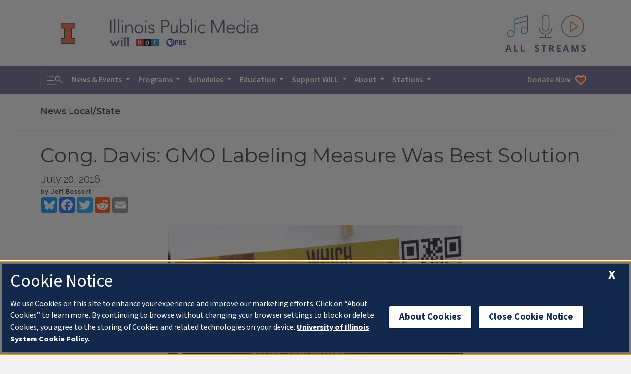

--- FILE ---
content_type: image/svg+xml
request_url: https://cdn.brand.illinois.edu/icons/solid/blue/bluesky.svg
body_size: 1975
content:
<svg xmlns="http://www.w3.org/2000/svg" viewBox="0 0 51.3 51.3">
  <g fill="#13294B">
    <path d="m30.167 27.853-.003.021.225.037c.062.013.124.027.187.038.014.003.03-.007.065-.017-.095-.041-.175-.038-.255-.041a.644.644 0 0 0-.219-.038z"/>
    <path d="M25.65 6.62c-10.523 0-19.03 8.53-19.03 19.03 0 10.5 8.53 19.03 19.03 19.03s19.03-8.53 19.03-19.03c0-10.5-8.53-19.03-19.03-19.03zm11.472 11.328-.004.164-.015.266-.006.143-.014.185-.008.162-.012.144-.01.163-.01.124-.01.164-.011.122-.008.144-.012.122-.008.144-.013.122-.009.143-.012.123-.01.142c-.01.098-.023.195-.032.293-.044.493-.085.985-.13 1.477-.014.142-.04.282-.056.424-.01.098-.011.197-.021.295-.019.174-.04.348-.06.521-.014.111-.026.222-.042.332-.017.112-.042.224-.06.337-.014.086-.016.175-.035.26a4.276 4.276 0 0 1-.861 1.776c-.44.539-.989.933-1.622 1.214-.39.173-.796.294-1.213.377a7.173 7.173 0 0 1-1.541.125l-.133.002-.347-.023a15.99 15.99 0 0 0-.08-.005h-.073c.007.056.043.038.07.042l.037.007.802.216c.21.077.421.149.628.232.482.194.938.436 1.346.762.358.285.66.619.858 1.037.1.209.18.426.2.658.016.183.015.367.022.551-.017.098-.031.196-.053.293-.03.134-.068.267-.102.4l-.008.02c-.047.107-.092.215-.142.32-.166.35-.382.666-.627.964-.084.103-.17.203-.256.304l-.067.065-.286.288-.17.165c-.033.028-.068.055-.1.084a6.943 6.943 0 0 1-1.321.96c-.017.01-.03.025-.046.038l-.164.081-.387.153-.082.034c-.085.02-.17.044-.257.062-.143.028-.287.053-.43.079l-.11.005h-.226l-.164-.016a2.689 2.689 0 0 1-.65-.165c-.067-.027-.138-.047-.207-.07a4.23 4.23 0 0 1-.04-.02c-.013-.014-.022-.033-.038-.041a3.54 3.54 0 0 1-.697-.502c-.024-.022-.056-.035-.084-.053l-.138-.139c-.008-.017-.014-.038-.027-.053-.087-.103-.178-.203-.263-.309-.439-.55-.776-1.163-1.066-1.802-.06-.134-.128-.266-.182-.403-.106-.273-.204-.55-.306-.825-.028-.075-.058-.15-.085-.225l-.13-.367c-.01-.026-.032-.047-.057-.081-.019.03-.034.047-.041.067-.049.133-.095.268-.143.4-.087.237-.173.474-.263.709-.084.219-.165.439-.262.652-.116.256-.247.506-.374.758a6.377 6.377 0 0 1-.656 1.033c-.116.151-.242.294-.364.44l-.13.125a4.21 4.21 0 0 1-.632.49c-.058.033-.115.07-.172.104l-.074.042c-.023.007-.046.011-.067.02a2.896 2.896 0 0 1-.914.23h-.245a48.94 48.94 0 0 1-.143-.013 1.61 1.61 0 0 1-.381-.066c-.084-.023-.17-.04-.254-.06l-.06-.008c-.03-.018-.059-.037-.09-.053-.023-.012-.049-.018-.073-.027l-.268-.097-.172-.098c-.007-.007-.012-.016-.02-.02a6.601 6.601 0 0 1-1.188-.837c-.022-.019-.05-.03-.074-.046l-.009-.001a.472.472 0 0 0-.213-.194l-.1-.097a1.265 1.265 0 0 0-.31-.31l-.076-.08c-.018-.028-.032-.06-.053-.085-.064-.077-.133-.152-.197-.23a5.149 5.149 0 0 1-.465-.659 3.062 3.062 0 0 1-.267-.532c-.094-.266-.185-.537-.197-.824v-.41l.051-.293c.01-.053.024-.104.036-.157l.005-.013-.002-.006c.021-.06.038-.12.065-.177.11-.224.227-.446.389-.64.027-.032.047-.07.071-.106l.002-.008c.114-.082.21-.182.293-.295l-.001.001c.052-.036.106-.069.156-.108a5.515 5.515 0 0 1 1.357-.772c.122-.05.244-.098.367-.146l.225-.08c.013 0 .027 0 .04-.003l.781-.217a8.36 8.36 0 0 1 .158-.031l.226-.04.226-.04-.005-.026c-.073.015-.146.03-.219.047l-.273.03-.055.01-.08.005-.39.022-.553-.001-.163-.006-.143-.013a53.615 53.615 0 0 0-.144-.01l-.11-.017c-.162-.024-.325-.041-.486-.072a6.603 6.603 0 0 1-.495-.113c-.13-.035-.256-.081-.382-.125-.073-.025-.145-.054-.217-.083a4.583 4.583 0 0 1-1.24-.737c-.017-.014-.04-.023-.06-.035l-.019-.016c-.023-.027-.045-.057-.072-.082a4.201 4.201 0 0 1-.892-1.194 4.72 4.72 0 0 1-.28-.703 3.017 3.017 0 0 1-.112-.492c-.028-.197-.07-.393-.093-.591-.046-.395-.084-.79-.122-1.185-.045-.47-.086-.94-.13-1.411-.016-.183-.035-.365-.053-.548a52.188 52.188 0 0 0-.01-.142l-.012-.122-.008-.144-.011-.104-.01-.162-.01-.104a35.746 35.746 0 0 0-.022-.284l-.009-.164-.011-.123-.01-.161-.011-.146a71.12 71.12 0 0 0-.008-.164l-.014-.184-.006-.143-.015-.266a68.77 68.77 0 0 0-.004-.164v-.143l.004-.184c.006-.054.016-.108.018-.162.007-.28.075-.548.163-.811.066-.199.167-.377.292-.545.203-.275.487-.42.808-.501.162-.042.329-.054.496-.048.196.007.387.043.58.073.23.035.443.118.659.193.296.103.58.238.858.387.676.365 1.287.82 1.86 1.328.923.815 1.75 1.72 2.527 2.673A29.858 29.858 0 0 1 25 23.844c.21.355.4.722.598 1.083l.054.103.228-.452c.089-.157.176-.315.266-.471.71-1.23 1.52-2.39 2.397-3.506.157-.2.318-.4.477-.599l.04-.048c.005-.003.012-.006.016-.011l.542-.63c.02-.023.03-.053.045-.079l.005-.006a.489.489 0 0 0 .194-.213l.218-.21c.061-.062.12-.126.18-.19l.058-.057c.155-.156.312-.312.467-.47.075-.076.146-.157.22-.236a.516.516 0 0 0 .226-.208l-.001.002c.029-.017.06-.03.085-.05.075-.063.147-.129.22-.192a9.57 9.57 0 0 1 1.722-1.202c.573-.305 1.167-.55 1.817-.632l.064-.009.14-.01h.205l.14.014.044.007c.05-.042.078.017.117.026.098.021.194.052.291.08l.022.016c.149.05.272.142.392.239l.007.006c.048.053.098.104.143.16.179.216.29.468.355.737.05.204.075.414.111.621l.014.164.004.205v.122z"/>
  </g>
</svg>